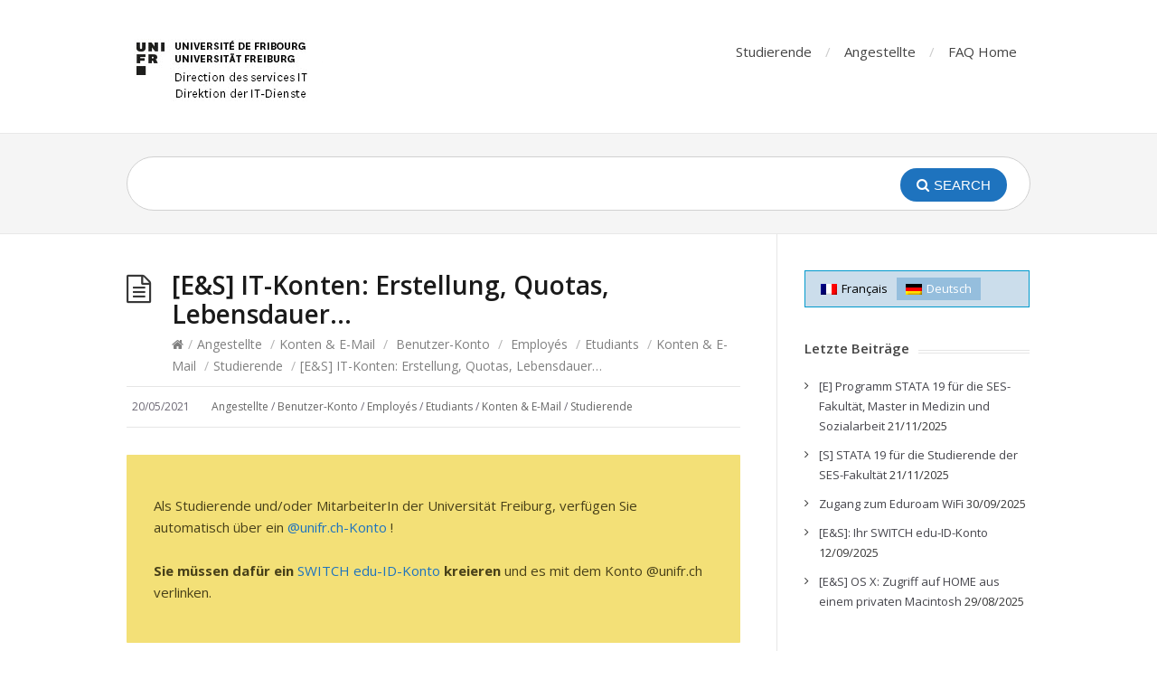

--- FILE ---
content_type: text/html; charset=UTF-8
request_url: https://www2.unifr.ch/dit/faq/article/informatikkonto-kapazitat-lebensdauer/?lang=de
body_size: 10243
content:
<!DOCTYPE html>
<html lang="de-DE">
<head>
  <meta http-equiv="X-UA-Compatible" content="IE=Edge"/>
  <meta charset="UTF-8" />
  <meta name="viewport" content="width=device-width">
  <meta name="format-detection" content="telephone=no">
  <title>[E&#038;S] IT-Konten: Erstellung, Quotas, Lebensdauer&#8230; &#8211; DIT &gt; FAQ &gt; Support Center &amp; Micromus</title>
<meta name='robots' content='max-image-preview:large' />
<link rel="alternate" hreflang="fr-fr" href="https://www2.unifr.ch/dit/faq/article/compte-informatique-capacite-duree-de-vie/" />
<link rel="alternate" hreflang="de-de" href="https://www2.unifr.ch/dit/faq/article/informatikkonto-kapazitat-lebensdauer/?lang=de" />
<link rel="alternate" hreflang="x-default" href="https://www2.unifr.ch/dit/faq/article/compte-informatique-capacite-duree-de-vie/" />
<link rel='dns-prefetch' href='//fonts.googleapis.com' />
<link rel="alternate" type="application/rss+xml" title="DIT &gt; FAQ &gt; Support Center &amp; Micromus &raquo; Feed" href="https://www2.unifr.ch/dit/faq/feed/?lang=de" />
<link rel="alternate" type="application/rss+xml" title="DIT &gt; FAQ &gt; Support Center &amp; Micromus &raquo; Kommentar-Feed" href="https://www2.unifr.ch/dit/faq/comments/feed/?lang=de" />
<script type="text/javascript">
window._wpemojiSettings = {"baseUrl":"https:\/\/s.w.org\/images\/core\/emoji\/14.0.0\/72x72\/","ext":".png","svgUrl":"https:\/\/s.w.org\/images\/core\/emoji\/14.0.0\/svg\/","svgExt":".svg","source":{"concatemoji":"https:\/\/www2.unifr.ch\/dit\/faq\/wp-includes\/js\/wp-emoji-release.min.js?ver=6.3.5"}};
/*! This file is auto-generated */
!function(i,n){var o,s,e;function c(e){try{var t={supportTests:e,timestamp:(new Date).valueOf()};sessionStorage.setItem(o,JSON.stringify(t))}catch(e){}}function p(e,t,n){e.clearRect(0,0,e.canvas.width,e.canvas.height),e.fillText(t,0,0);var t=new Uint32Array(e.getImageData(0,0,e.canvas.width,e.canvas.height).data),r=(e.clearRect(0,0,e.canvas.width,e.canvas.height),e.fillText(n,0,0),new Uint32Array(e.getImageData(0,0,e.canvas.width,e.canvas.height).data));return t.every(function(e,t){return e===r[t]})}function u(e,t,n){switch(t){case"flag":return n(e,"\ud83c\udff3\ufe0f\u200d\u26a7\ufe0f","\ud83c\udff3\ufe0f\u200b\u26a7\ufe0f")?!1:!n(e,"\ud83c\uddfa\ud83c\uddf3","\ud83c\uddfa\u200b\ud83c\uddf3")&&!n(e,"\ud83c\udff4\udb40\udc67\udb40\udc62\udb40\udc65\udb40\udc6e\udb40\udc67\udb40\udc7f","\ud83c\udff4\u200b\udb40\udc67\u200b\udb40\udc62\u200b\udb40\udc65\u200b\udb40\udc6e\u200b\udb40\udc67\u200b\udb40\udc7f");case"emoji":return!n(e,"\ud83e\udef1\ud83c\udffb\u200d\ud83e\udef2\ud83c\udfff","\ud83e\udef1\ud83c\udffb\u200b\ud83e\udef2\ud83c\udfff")}return!1}function f(e,t,n){var r="undefined"!=typeof WorkerGlobalScope&&self instanceof WorkerGlobalScope?new OffscreenCanvas(300,150):i.createElement("canvas"),a=r.getContext("2d",{willReadFrequently:!0}),o=(a.textBaseline="top",a.font="600 32px Arial",{});return e.forEach(function(e){o[e]=t(a,e,n)}),o}function t(e){var t=i.createElement("script");t.src=e,t.defer=!0,i.head.appendChild(t)}"undefined"!=typeof Promise&&(o="wpEmojiSettingsSupports",s=["flag","emoji"],n.supports={everything:!0,everythingExceptFlag:!0},e=new Promise(function(e){i.addEventListener("DOMContentLoaded",e,{once:!0})}),new Promise(function(t){var n=function(){try{var e=JSON.parse(sessionStorage.getItem(o));if("object"==typeof e&&"number"==typeof e.timestamp&&(new Date).valueOf()<e.timestamp+604800&&"object"==typeof e.supportTests)return e.supportTests}catch(e){}return null}();if(!n){if("undefined"!=typeof Worker&&"undefined"!=typeof OffscreenCanvas&&"undefined"!=typeof URL&&URL.createObjectURL&&"undefined"!=typeof Blob)try{var e="postMessage("+f.toString()+"("+[JSON.stringify(s),u.toString(),p.toString()].join(",")+"));",r=new Blob([e],{type:"text/javascript"}),a=new Worker(URL.createObjectURL(r),{name:"wpTestEmojiSupports"});return void(a.onmessage=function(e){c(n=e.data),a.terminate(),t(n)})}catch(e){}c(n=f(s,u,p))}t(n)}).then(function(e){for(var t in e)n.supports[t]=e[t],n.supports.everything=n.supports.everything&&n.supports[t],"flag"!==t&&(n.supports.everythingExceptFlag=n.supports.everythingExceptFlag&&n.supports[t]);n.supports.everythingExceptFlag=n.supports.everythingExceptFlag&&!n.supports.flag,n.DOMReady=!1,n.readyCallback=function(){n.DOMReady=!0}}).then(function(){return e}).then(function(){var e;n.supports.everything||(n.readyCallback(),(e=n.source||{}).concatemoji?t(e.concatemoji):e.wpemoji&&e.twemoji&&(t(e.twemoji),t(e.wpemoji)))}))}((window,document),window._wpemojiSettings);
</script>
<style type="text/css">
img.wp-smiley,
img.emoji {
	display: inline !important;
	border: none !important;
	box-shadow: none !important;
	height: 1em !important;
	width: 1em !important;
	margin: 0 0.07em !important;
	vertical-align: -0.1em !important;
	background: none !important;
	padding: 0 !important;
}
</style>
	<link rel='stylesheet' id='wp-block-library-css' href='https://www2.unifr.ch/dit/faq/wp-includes/css/dist/block-library/style.min.css?ver=6.3.5' type='text/css' media='all' />
<style id='classic-theme-styles-inline-css' type='text/css'>
/*! This file is auto-generated */
.wp-block-button__link{color:#fff;background-color:#32373c;border-radius:9999px;box-shadow:none;text-decoration:none;padding:calc(.667em + 2px) calc(1.333em + 2px);font-size:1.125em}.wp-block-file__button{background:#32373c;color:#fff;text-decoration:none}
</style>
<style id='global-styles-inline-css' type='text/css'>
body{--wp--preset--color--black: #000000;--wp--preset--color--cyan-bluish-gray: #abb8c3;--wp--preset--color--white: #ffffff;--wp--preset--color--pale-pink: #f78da7;--wp--preset--color--vivid-red: #cf2e2e;--wp--preset--color--luminous-vivid-orange: #ff6900;--wp--preset--color--luminous-vivid-amber: #fcb900;--wp--preset--color--light-green-cyan: #7bdcb5;--wp--preset--color--vivid-green-cyan: #00d084;--wp--preset--color--pale-cyan-blue: #8ed1fc;--wp--preset--color--vivid-cyan-blue: #0693e3;--wp--preset--color--vivid-purple: #9b51e0;--wp--preset--gradient--vivid-cyan-blue-to-vivid-purple: linear-gradient(135deg,rgba(6,147,227,1) 0%,rgb(155,81,224) 100%);--wp--preset--gradient--light-green-cyan-to-vivid-green-cyan: linear-gradient(135deg,rgb(122,220,180) 0%,rgb(0,208,130) 100%);--wp--preset--gradient--luminous-vivid-amber-to-luminous-vivid-orange: linear-gradient(135deg,rgba(252,185,0,1) 0%,rgba(255,105,0,1) 100%);--wp--preset--gradient--luminous-vivid-orange-to-vivid-red: linear-gradient(135deg,rgba(255,105,0,1) 0%,rgb(207,46,46) 100%);--wp--preset--gradient--very-light-gray-to-cyan-bluish-gray: linear-gradient(135deg,rgb(238,238,238) 0%,rgb(169,184,195) 100%);--wp--preset--gradient--cool-to-warm-spectrum: linear-gradient(135deg,rgb(74,234,220) 0%,rgb(151,120,209) 20%,rgb(207,42,186) 40%,rgb(238,44,130) 60%,rgb(251,105,98) 80%,rgb(254,248,76) 100%);--wp--preset--gradient--blush-light-purple: linear-gradient(135deg,rgb(255,206,236) 0%,rgb(152,150,240) 100%);--wp--preset--gradient--blush-bordeaux: linear-gradient(135deg,rgb(254,205,165) 0%,rgb(254,45,45) 50%,rgb(107,0,62) 100%);--wp--preset--gradient--luminous-dusk: linear-gradient(135deg,rgb(255,203,112) 0%,rgb(199,81,192) 50%,rgb(65,88,208) 100%);--wp--preset--gradient--pale-ocean: linear-gradient(135deg,rgb(255,245,203) 0%,rgb(182,227,212) 50%,rgb(51,167,181) 100%);--wp--preset--gradient--electric-grass: linear-gradient(135deg,rgb(202,248,128) 0%,rgb(113,206,126) 100%);--wp--preset--gradient--midnight: linear-gradient(135deg,rgb(2,3,129) 0%,rgb(40,116,252) 100%);--wp--preset--font-size--small: 13px;--wp--preset--font-size--medium: 20px;--wp--preset--font-size--large: 36px;--wp--preset--font-size--x-large: 42px;--wp--preset--spacing--20: 0.44rem;--wp--preset--spacing--30: 0.67rem;--wp--preset--spacing--40: 1rem;--wp--preset--spacing--50: 1.5rem;--wp--preset--spacing--60: 2.25rem;--wp--preset--spacing--70: 3.38rem;--wp--preset--spacing--80: 5.06rem;--wp--preset--shadow--natural: 6px 6px 9px rgba(0, 0, 0, 0.2);--wp--preset--shadow--deep: 12px 12px 50px rgba(0, 0, 0, 0.4);--wp--preset--shadow--sharp: 6px 6px 0px rgba(0, 0, 0, 0.2);--wp--preset--shadow--outlined: 6px 6px 0px -3px rgba(255, 255, 255, 1), 6px 6px rgba(0, 0, 0, 1);--wp--preset--shadow--crisp: 6px 6px 0px rgba(0, 0, 0, 1);}:where(.is-layout-flex){gap: 0.5em;}:where(.is-layout-grid){gap: 0.5em;}body .is-layout-flow > .alignleft{float: left;margin-inline-start: 0;margin-inline-end: 2em;}body .is-layout-flow > .alignright{float: right;margin-inline-start: 2em;margin-inline-end: 0;}body .is-layout-flow > .aligncenter{margin-left: auto !important;margin-right: auto !important;}body .is-layout-constrained > .alignleft{float: left;margin-inline-start: 0;margin-inline-end: 2em;}body .is-layout-constrained > .alignright{float: right;margin-inline-start: 2em;margin-inline-end: 0;}body .is-layout-constrained > .aligncenter{margin-left: auto !important;margin-right: auto !important;}body .is-layout-constrained > :where(:not(.alignleft):not(.alignright):not(.alignfull)){max-width: var(--wp--style--global--content-size);margin-left: auto !important;margin-right: auto !important;}body .is-layout-constrained > .alignwide{max-width: var(--wp--style--global--wide-size);}body .is-layout-flex{display: flex;}body .is-layout-flex{flex-wrap: wrap;align-items: center;}body .is-layout-flex > *{margin: 0;}body .is-layout-grid{display: grid;}body .is-layout-grid > *{margin: 0;}:where(.wp-block-columns.is-layout-flex){gap: 2em;}:where(.wp-block-columns.is-layout-grid){gap: 2em;}:where(.wp-block-post-template.is-layout-flex){gap: 1.25em;}:where(.wp-block-post-template.is-layout-grid){gap: 1.25em;}.has-black-color{color: var(--wp--preset--color--black) !important;}.has-cyan-bluish-gray-color{color: var(--wp--preset--color--cyan-bluish-gray) !important;}.has-white-color{color: var(--wp--preset--color--white) !important;}.has-pale-pink-color{color: var(--wp--preset--color--pale-pink) !important;}.has-vivid-red-color{color: var(--wp--preset--color--vivid-red) !important;}.has-luminous-vivid-orange-color{color: var(--wp--preset--color--luminous-vivid-orange) !important;}.has-luminous-vivid-amber-color{color: var(--wp--preset--color--luminous-vivid-amber) !important;}.has-light-green-cyan-color{color: var(--wp--preset--color--light-green-cyan) !important;}.has-vivid-green-cyan-color{color: var(--wp--preset--color--vivid-green-cyan) !important;}.has-pale-cyan-blue-color{color: var(--wp--preset--color--pale-cyan-blue) !important;}.has-vivid-cyan-blue-color{color: var(--wp--preset--color--vivid-cyan-blue) !important;}.has-vivid-purple-color{color: var(--wp--preset--color--vivid-purple) !important;}.has-black-background-color{background-color: var(--wp--preset--color--black) !important;}.has-cyan-bluish-gray-background-color{background-color: var(--wp--preset--color--cyan-bluish-gray) !important;}.has-white-background-color{background-color: var(--wp--preset--color--white) !important;}.has-pale-pink-background-color{background-color: var(--wp--preset--color--pale-pink) !important;}.has-vivid-red-background-color{background-color: var(--wp--preset--color--vivid-red) !important;}.has-luminous-vivid-orange-background-color{background-color: var(--wp--preset--color--luminous-vivid-orange) !important;}.has-luminous-vivid-amber-background-color{background-color: var(--wp--preset--color--luminous-vivid-amber) !important;}.has-light-green-cyan-background-color{background-color: var(--wp--preset--color--light-green-cyan) !important;}.has-vivid-green-cyan-background-color{background-color: var(--wp--preset--color--vivid-green-cyan) !important;}.has-pale-cyan-blue-background-color{background-color: var(--wp--preset--color--pale-cyan-blue) !important;}.has-vivid-cyan-blue-background-color{background-color: var(--wp--preset--color--vivid-cyan-blue) !important;}.has-vivid-purple-background-color{background-color: var(--wp--preset--color--vivid-purple) !important;}.has-black-border-color{border-color: var(--wp--preset--color--black) !important;}.has-cyan-bluish-gray-border-color{border-color: var(--wp--preset--color--cyan-bluish-gray) !important;}.has-white-border-color{border-color: var(--wp--preset--color--white) !important;}.has-pale-pink-border-color{border-color: var(--wp--preset--color--pale-pink) !important;}.has-vivid-red-border-color{border-color: var(--wp--preset--color--vivid-red) !important;}.has-luminous-vivid-orange-border-color{border-color: var(--wp--preset--color--luminous-vivid-orange) !important;}.has-luminous-vivid-amber-border-color{border-color: var(--wp--preset--color--luminous-vivid-amber) !important;}.has-light-green-cyan-border-color{border-color: var(--wp--preset--color--light-green-cyan) !important;}.has-vivid-green-cyan-border-color{border-color: var(--wp--preset--color--vivid-green-cyan) !important;}.has-pale-cyan-blue-border-color{border-color: var(--wp--preset--color--pale-cyan-blue) !important;}.has-vivid-cyan-blue-border-color{border-color: var(--wp--preset--color--vivid-cyan-blue) !important;}.has-vivid-purple-border-color{border-color: var(--wp--preset--color--vivid-purple) !important;}.has-vivid-cyan-blue-to-vivid-purple-gradient-background{background: var(--wp--preset--gradient--vivid-cyan-blue-to-vivid-purple) !important;}.has-light-green-cyan-to-vivid-green-cyan-gradient-background{background: var(--wp--preset--gradient--light-green-cyan-to-vivid-green-cyan) !important;}.has-luminous-vivid-amber-to-luminous-vivid-orange-gradient-background{background: var(--wp--preset--gradient--luminous-vivid-amber-to-luminous-vivid-orange) !important;}.has-luminous-vivid-orange-to-vivid-red-gradient-background{background: var(--wp--preset--gradient--luminous-vivid-orange-to-vivid-red) !important;}.has-very-light-gray-to-cyan-bluish-gray-gradient-background{background: var(--wp--preset--gradient--very-light-gray-to-cyan-bluish-gray) !important;}.has-cool-to-warm-spectrum-gradient-background{background: var(--wp--preset--gradient--cool-to-warm-spectrum) !important;}.has-blush-light-purple-gradient-background{background: var(--wp--preset--gradient--blush-light-purple) !important;}.has-blush-bordeaux-gradient-background{background: var(--wp--preset--gradient--blush-bordeaux) !important;}.has-luminous-dusk-gradient-background{background: var(--wp--preset--gradient--luminous-dusk) !important;}.has-pale-ocean-gradient-background{background: var(--wp--preset--gradient--pale-ocean) !important;}.has-electric-grass-gradient-background{background: var(--wp--preset--gradient--electric-grass) !important;}.has-midnight-gradient-background{background: var(--wp--preset--gradient--midnight) !important;}.has-small-font-size{font-size: var(--wp--preset--font-size--small) !important;}.has-medium-font-size{font-size: var(--wp--preset--font-size--medium) !important;}.has-large-font-size{font-size: var(--wp--preset--font-size--large) !important;}.has-x-large-font-size{font-size: var(--wp--preset--font-size--x-large) !important;}
.wp-block-navigation a:where(:not(.wp-element-button)){color: inherit;}
:where(.wp-block-post-template.is-layout-flex){gap: 1.25em;}:where(.wp-block-post-template.is-layout-grid){gap: 1.25em;}
:where(.wp-block-columns.is-layout-flex){gap: 2em;}:where(.wp-block-columns.is-layout-grid){gap: 2em;}
.wp-block-pullquote{font-size: 1.5em;line-height: 1.6;}
</style>
<link rel='stylesheet' id='shortcodes-css-css' href='https://www2.unifr.ch/dit/faq/wp-content/plugins/knowhow-tools/shortcodes//shortcodes.css?ver=6.3.5' type='text/css' media='all' />
<link rel='stylesheet' id='wpml-legacy-horizontal-list-0-css' href='https://www2.unifr.ch/dit/faq/wp-content/plugins/sitepress-multilingual-cms/templates/language-switchers/legacy-list-horizontal/style.min.css?ver=1' type='text/css' media='all' />
<style id='wpml-legacy-horizontal-list-0-inline-css' type='text/css'>
.wpml-ls-sidebars-st_primary{background-color:#cbddeb;}.wpml-ls-sidebars-st_primary, .wpml-ls-sidebars-st_primary .wpml-ls-sub-menu, .wpml-ls-sidebars-st_primary a {border-color:#0099cc;}.wpml-ls-sidebars-st_primary a, .wpml-ls-sidebars-st_primary .wpml-ls-sub-menu a, .wpml-ls-sidebars-st_primary .wpml-ls-sub-menu a:link, .wpml-ls-sidebars-st_primary li:not(.wpml-ls-current-language) .wpml-ls-link, .wpml-ls-sidebars-st_primary li:not(.wpml-ls-current-language) .wpml-ls-link:link {color:#000000;background-color:#cbddeb;}.wpml-ls-sidebars-st_primary a, .wpml-ls-sidebars-st_primary .wpml-ls-sub-menu a:hover,.wpml-ls-sidebars-st_primary .wpml-ls-sub-menu a:focus, .wpml-ls-sidebars-st_primary .wpml-ls-sub-menu a:link:hover, .wpml-ls-sidebars-st_primary .wpml-ls-sub-menu a:link:focus {color:#ffffff;background-color:#95bedd;}.wpml-ls-sidebars-st_primary .wpml-ls-current-language > a {color:#ffffff;background-color:#95bedd;}.wpml-ls-sidebars-st_primary .wpml-ls-current-language:hover>a, .wpml-ls-sidebars-st_primary .wpml-ls-current-language>a:focus {color:#000000;background-color:#95bedd;}
</style>
<link rel='stylesheet' id='wpml-legacy-vertical-list-0-css' href='https://www2.unifr.ch/dit/faq/wp-content/plugins/sitepress-multilingual-cms/templates/language-switchers/legacy-list-vertical/style.min.css?ver=1' type='text/css' media='all' />
<style id='wpml-legacy-vertical-list-0-inline-css' type='text/css'>
.wpml-ls-statics-shortcode_actions{background-color:#eeeeee;}.wpml-ls-statics-shortcode_actions, .wpml-ls-statics-shortcode_actions .wpml-ls-sub-menu, .wpml-ls-statics-shortcode_actions a {border-color:#cdcdcd;}.wpml-ls-statics-shortcode_actions a, .wpml-ls-statics-shortcode_actions .wpml-ls-sub-menu a, .wpml-ls-statics-shortcode_actions .wpml-ls-sub-menu a:link, .wpml-ls-statics-shortcode_actions li:not(.wpml-ls-current-language) .wpml-ls-link, .wpml-ls-statics-shortcode_actions li:not(.wpml-ls-current-language) .wpml-ls-link:link {color:#444444;background-color:#ffffff;}.wpml-ls-statics-shortcode_actions a, .wpml-ls-statics-shortcode_actions .wpml-ls-sub-menu a:hover,.wpml-ls-statics-shortcode_actions .wpml-ls-sub-menu a:focus, .wpml-ls-statics-shortcode_actions .wpml-ls-sub-menu a:link:hover, .wpml-ls-statics-shortcode_actions .wpml-ls-sub-menu a:link:focus {color:#000000;background-color:#eeeeee;}.wpml-ls-statics-shortcode_actions .wpml-ls-current-language > a {color:#444444;background-color:#ffffff;}.wpml-ls-statics-shortcode_actions .wpml-ls-current-language:hover>a, .wpml-ls-statics-shortcode_actions .wpml-ls-current-language>a:focus {color:#000000;background-color:#eeeeee;}
</style>
<link rel='stylesheet' id='wpml-legacy-post-translations-0-css' href='https://www2.unifr.ch/dit/faq/wp-content/plugins/sitepress-multilingual-cms/templates/language-switchers/legacy-post-translations/style.min.css?ver=1' type='text/css' media='all' />
<link rel='stylesheet' id='theme-style-css' href='https://www2.unifr.ch/dit/faq/wp-content/themes/knowhow/style.css?ver=6.3.5' type='text/css' media='all' />
<style id='theme-style-inline-css' type='text/css'>
 
				/* Links */
				a, 
				a:visited { color:#1e73be; }
				a:hover, 
				.widget a:hover,
				#primary-nav ul a:hover,
				#footer-nav a:hover,
				#breadcrumbs a:hover { color:#1044ed; }
				
				/* Theme Color */
				#commentform #submit, 
				.st_faq h2.active .action, 
				.widget_categories ul span, 
				.pagination .current, 
				.tags a, 
				.page-links span,
				#comments .comment-meta .author-badge,
				input[type="reset"],
				input[type="submit"],
				input[type="button"] { background: #1e73be; }
				#live-search #searchsubmit, input[type="submit"] { background-color: #1e73be; }
				.tags a:before { border-color: transparent #1e73be transparent transparent; }

				
				
				
</style>
<link rel='stylesheet' id='theme-font-css' href='https://fonts.googleapis.com/css?family=Open+Sans:400,400italic,600,700&#038;subset=latin,latin-ext' type='text/css' media='all' />
<link rel='stylesheet' id='font-awesome-css' href='https://www2.unifr.ch/dit/faq/wp-content/themes/knowhow/css/font-awesome.min.css?ver=6.3.5' type='text/css' media='all' />
<script type='text/javascript' src='https://www2.unifr.ch/dit/faq/wp-includes/js/jquery/jquery.min.js?ver=3.7.0' id='jquery-core-js'></script>
<script type='text/javascript' src='https://www2.unifr.ch/dit/faq/wp-includes/js/jquery/jquery-migrate.min.js?ver=3.4.1' id='jquery-migrate-js'></script>
<link rel="https://api.w.org/" href="https://www2.unifr.ch/dit/faq/wp-json/" /><link rel="alternate" type="application/json" href="https://www2.unifr.ch/dit/faq/wp-json/wp/v2/posts/310" /><link rel="EditURI" type="application/rsd+xml" title="RSD" href="https://www2.unifr.ch/dit/faq/xmlrpc.php?rsd" />
<meta name="generator" content="WordPress 6.3.5" />
<link rel="canonical" href="https://www2.unifr.ch/dit/faq/article/informatikkonto-kapazitat-lebensdauer/?lang=de" />
<link rel='shortlink' href='https://www2.unifr.ch/dit/faq/?p=310&#038;lang=de' />
<link rel="alternate" type="application/json+oembed" href="https://www2.unifr.ch/dit/faq/wp-json/oembed/1.0/embed?url=https%3A%2F%2Fwww2.unifr.ch%2Fdit%2Ffaq%2Farticle%2Finformatikkonto-kapazitat-lebensdauer%2F%3Flang%3Dde" />
<link rel="alternate" type="text/xml+oembed" href="https://www2.unifr.ch/dit/faq/wp-json/oembed/1.0/embed?url=https%3A%2F%2Fwww2.unifr.ch%2Fdit%2Ffaq%2Farticle%2Finformatikkonto-kapazitat-lebensdauer%2F%3Flang%3Dde&#038;format=xml" />
<meta name="generator" content="WPML ver:4.6.13 stt:4,3;" />
<!--[if lt IE 9]><script src="https://www2.unifr.ch/dit/faq/wp-content/themes/knowhow/js/html5.js"></script><![endif]--><!--[if (gte IE 6)&(lte IE 8)]><script src="https://www2.unifr.ch/dit/faq/wp-content/themes/knowhow/js/selectivizr-min.js"></script><![endif]--><link rel="shortcut icon" href="http://www3.unifr.ch/dit/faq2/wp-content/uploads/2014/02/unifr.ico"/>
		<style type="text/css" id="wp-custom-css">
			details {
  margin: 10px 0;
  border: 1px solid #ddd;
  border-radius: 6px;
  background: #f9f9f9;
  overflow: hidden;
}

summary {
  display: flex;
  align-items: center;
  justify-content: space-between;
  padding: 10px;
  font-weight: bold;
  cursor: pointer;
  list-style: none; /* enlève le triangle par défaut */
}

summary::after {
  content: "＋"; /* signe + par défaut */
  font-weight: bold;
  transition: transform 0.2s ease;
}

details[open] summary::after {
  content: "−"; /* signe - quand ouvert */
}
details p {
  padding: 0 10px 10px 10px;
  margin: 0;
}
		</style>
		</head>
<body class="post-template-default single single-post postid-310 single-format-standard wp-embed-responsive">

  <!-- #site-container -->
  <div id="site-container" class="clearfix">

          <!-- #primary-nav-mobile -->
      <nav id="primary-nav-mobile">
        <a class="menu-toggle clearfix" href="#"><i class="fa fa-reorder"></i></a>
        <ul id="mobile-menu" class="clearfix"><li id="menu-item-3698" class="menu-item menu-item-type-taxonomy menu-item-object-category current-post-ancestor current-menu-parent current-post-parent menu-item-3698"><a href="https://www2.unifr.ch/dit/faq/article/category/studierende/?lang=de">Studierende</a></li>
<li id="menu-item-3699" class="menu-item menu-item-type-taxonomy menu-item-object-category current-post-ancestor current-menu-parent current-post-parent menu-item-3699"><a href="https://www2.unifr.ch/dit/faq/article/category/angestellte/?lang=de">Angestellte</a></li>
<li id="menu-item-3697" class="menu-item menu-item-type-custom menu-item-object-custom menu-item-3697"><a href="http://www3.unifr.ch/dit/faq2?lang=de">FAQ Home</a></li>
</ul>      </nav>
      <!-- /#primary-nav-mobile -->
    
    <!-- #header -->
    <header id="site-header" class="clearfix" role="banner">
      <div class="ht-container">

        <!-- #logo -->
        <div id="logo">
                    <a title="DIT &gt; FAQ &gt; Support Center &amp; Micromus" href="https://www2.unifr.ch/dit/faq/?lang=de">
                          <img alt="DIT &gt; FAQ &gt; Support Center &amp; Micromus" src="https://www2.unifr.ch/dit/faq/wp-content/uploads/2015/05/bandeau_unifr_universite1.jpg">
                      </a>
                  </div>
        <!-- /#logo -->

                  <!-- #primary-nav -->
          <nav id="primary-nav" role="navigation" class="clearfix">
            <ul id="menu-principal-de" class="nav sf-menu clearfix"><li class="menu-item menu-item-type-taxonomy menu-item-object-category current-post-ancestor current-menu-parent current-post-parent menu-item-3698"><a href="https://www2.unifr.ch/dit/faq/article/category/studierende/?lang=de">Studierende</a></li>
<li class="menu-item menu-item-type-taxonomy menu-item-object-category current-post-ancestor current-menu-parent current-post-parent menu-item-3699"><a href="https://www2.unifr.ch/dit/faq/article/category/angestellte/?lang=de">Angestellte</a></li>
<li class="menu-item menu-item-type-custom menu-item-object-custom menu-item-3697"><a href="http://www3.unifr.ch/dit/faq2?lang=de">FAQ Home</a></li>
</ul>          </nav>
          <!-- #primary-nav -->
        
      </div>
    </header>
    <!-- /#header -->

    <!-- #live-search -->
    <div id="live-search">
      <div class="ht-container">
        <div id="search-wrap">
          <form role="search" method="get" id="searchform" class="clearfix" action="https://www2.unifr.ch/dit/faq/?lang=de">
            <input type="text" onfocus="if (this.value == '') {this.value = '';}" onblur="if (this.value == '')  {this.value = '';}" value="" name="s" id="s" autocapitalize="off" autocorrect="off" autocomplete="off" />
            <i class="live-search-loading fa fa-spinner fa-spin"></i>
            <button type="submit" id="searchsubmit">
              <i class='fa fa-search'></i><span>Search</span>
            </button>
          </form>
        </div>
      </div>
    </div>
<!-- /#live-search -->



<!-- #primary -->
<div id="primary" class="sidebar-right clearfix"> 
  <!-- .ht-container -->
  <div class="ht-container">

    <!-- #content -->
    <section id="content" role="main">
      
      <!-- #page-header -->
      <header id="page-header" class="clearfix">
        <h1 class="page-title">[E&#038;S] IT-Konten: Erstellung, Quotas, Lebensdauer&#8230;</h1>
        <div id="breadcrumbs"><a href="https://www2.unifr.ch/dit/faq/?lang=de"><icon class="fa fa-home"></i></a><span class="sep">/</span><a href="https://www2.unifr.ch/dit/faq/article/category/angestellte/?lang=de" title="View all posts in Angestellte" >Angestellte</a> <span class="sep">/</span><a href="https://www2.unifr.ch/dit/faq/article/category/konten-e-mail/?lang=de">Konten &amp; E-Mail</a> <span class="sep">/</span> <a href="https://www2.unifr.ch/dit/faq/article/category/konten-e-mail/benutzer-konto/?lang=de">Benutzer-Konto</a> <span class="sep">/</span> <a href="https://www2.unifr.ch/dit/faq/article/category/employes-de/?lang=de" title="View all posts in Employés" >Employés</a> <span class="sep">/</span><a href="https://www2.unifr.ch/dit/faq/article/category/etudiants-de/?lang=de" title="View all posts in Etudiants" >Etudiants</a> <span class="sep">/</span><a href="https://www2.unifr.ch/dit/faq/article/category/konten-e-mail/?lang=de" title="View all posts in Konten &amp; E-Mail" >Konten &amp; E-Mail</a> <span class="sep">/</span><a href="https://www2.unifr.ch/dit/faq/article/category/studierende/?lang=de" title="View all posts in Studierende" >Studierende</a> <span class="sep">/</span>[E&#038;S] IT-Konten: Erstellung, Quotas, Lebensdauer&#8230;</div>      </header>
      <!-- /#page-header --> 

      
      
                
        
  <ul class="entry-meta clearfix">

          <li class="date"> 
        <i class="fa fa-time"></i>
        <time datetime="2021-05-20" itemprop="datePublished">20/05/2021</time>
      </li>
    
    

          <li class="category">
        <i class="fa fa-folder-close"></i>
        <a href="https://www2.unifr.ch/dit/faq/article/category/angestellte/?lang=de" rel="category tag">Angestellte</a> / <a href="https://www2.unifr.ch/dit/faq/article/category/konten-e-mail/benutzer-konto/?lang=de" rel="category tag">Benutzer-Konto</a> / <a href="https://www2.unifr.ch/dit/faq/article/category/employes-de/?lang=de" rel="category tag">Employés</a> / <a href="https://www2.unifr.ch/dit/faq/article/category/etudiants-de/?lang=de" rel="category tag">Etudiants</a> / <a href="https://www2.unifr.ch/dit/faq/article/category/konten-e-mail/?lang=de" rel="category tag">Konten &amp; E-Mail</a> / <a href="https://www2.unifr.ch/dit/faq/article/category/studierende/?lang=de" rel="category tag">Studierende</a>      </li>
    
    
  </ul>
  
         
        <article id="post-310" class="clearfix post-310 post type-post status-publish format-standard hentry category-angestellte category-benutzer-konto category-employes-de category-etudiants-de category-konten-e-mail category-studierende tag-account-de tag-auflosung tag-e-mail-de tag-email tag-erstellung tag-lebensdauer tag-quotas">
          
         <!-- .entry-header -->
         <header class="entry-header">
          
                              
       </header>
       <!-- /.entry-header -->
       
       
       <div class="entry-content">
        <div class="st-alert st-alert- "></p>
<p>Als Studierende und/oder MitarbeiterIn der Universität Freiburg, verfügen Sie automatisch über ein <a href="#unifr">@unifr.ch-Konto</a> !</p>
<p><strong>Sie müssen dafür ein </strong><a href="https://www2.unifr.ch/dit/faq/article/etudiant-e-s-employe-e-s-creation-dun-compte-switch-edu-id/?lang=de">SWITCH edu-ID-Konto</a><strong> kreieren</strong> und es mit dem Konto @unifr.ch verlinken.</p>
<p></div>
<p>&nbsp;</p>
<h3 id="unifr">Erstellung des @unifr.ch-Kontos</h3>
<p>Ein Informatikkonto, sowie eine E-Mail-Adresse @unifr.ch werden <strong>automatisch erstellt</strong>, sobald eine Person als Student, Angestellter oder Drittperson an der Universität Freiburg angestellt wird. Jede Person kann via <a href="https://outlook.com/unifr.ch">https://outlook.com/unifr.ch</a> auf seiner Emailbox zugreifen.</p>
<p><img decoding="async" class="alignright" src="https://www2.unifr.ch/dit/faq/wp-content/uploads/2013/12/img_52a57e7f90d15.png" alt="" width="54" height="49" /></p>
<p>Die Koordinaten (Benutzername, Kennwort, Speicherplatz, usw.) werden an die private E-Mail-Adresse der Person gesendet. Um das Kennwort zurückzusetzen, siehe <a href="https://www2.unifr.ch/dit/faq/article/studierende-angestellte-ihres-kennwort/?lang=de">FAQ-Artikel</a>.</p>
<p>&nbsp;</p>
<h3>Quotas des @unifr.ch-Kontos</h3>
<p><img decoding="async" class="alignright" src="https://www2.unifr.ch/dit/faq/wp-content/uploads/2013/12/img_52a580ed58b9c.png" alt="" width="48" height="35" /></p>
<p>Das Informatikkonto bietet den Stundenten, sowie dem Personnal und den Drittpersonen 25 GB Speicherplatz auf <a href="https://www.unifr.ch/go/faq?s=home">HOME</a> für die Dateien und 25 GB Speicherplatz für die Emails.</p>
<p>&nbsp;</p>
<h3>Auflösung des @unifr.ch-Kontos</h3>
<p><img decoding="async" class="alignright" src="https://www2.unifr.ch/dit/faq/wp-content/uploads/2013/12/img_52a581bc69484.png" alt="" width="43" height="35" /></p>
<p><strong>Für Mitarbeitende wird der Zugang zu den IT-Ressourcen der Universität Freiburg am Tag nach dem Enddatum des Vertrages gesperrt.</strong></p>
<p>Die Emailadresse steht jedoch noch einige Wochen oder Monate, je nach untenstehendem Ablauf, aktiv:</p>
<p>Halbjährlich am 1. Mai oder 1. Dezember werden die Informatikkonten auf den neusten Stand gebracht.</p>
<p>Falls Sie zu diesem Zeitpunkt nicht mehr Student-in (Exmatrikulationsdatum), Angestellte-r oder drittmittelfinanzierte-r Angestellte-r (Datum ab dem das Dienstverhältnis erlischt) sind erlischt Ihr Konto, ausser wenn es weniger als 6 Monate her ist, dann erlischt Ihr Informatikkonto erst auf den nächstliegenden, halbjährlichen Termin (dies gilt als Schonfrist).</p>
<p>Falls zu diesem Zeitpunkt das Exmatrikulationsdatum und Ihr Vertragsverhältnis bereits ein halbes Jahr überschritten ist, erlischt das Konto entweder am 1. Mai beziehungsweise 1. Dezember.</p>
<p>Beispiel:</p>
<p>a) Ein-e Angestellte-r verlässt die Universität Ende August so erlischt das Informatikkonto auf den 1. Mai nächsten Jahres.</p>
<p>b) Ein-e Angestellte-r verlässt die Universität Mitte Mai, so erlischt das Informatikkonto auf den 1. Dezember des gleichen Jahres.</p>
<p><strong>WICHTIG</strong><a href="https://www2.unifr.ch/dit/faq/wp-content/uploads/2014/10/important.jpg"><img decoding="async" loading="lazy" class="alignright" src="https://www2.unifr.ch/dit/faq/wp-content/uploads/2014/10/important.jpg" alt="important" width="66" height="100" /></a></p>
<p>Der Benutzer wird mehrere Wochen vor der Auflösung seines Informatikkontos informiert.</p>
<p>Bemerkung:</p>
<p>Die edu-ID-Mitgliedschaft bleibt während der Gnadenfrist des IT-Kontos der Universität Freiburg bestehen, d.h. der Zugriff auf SWITCHdrive für die betroffene Person ist weiterhin möglich.</p>
<hr />
<h3 id="eduid">SWITCH edu-id-Konto</h3>
<p>Um auf <a href="https://moodle.unifr.ch" target="_blank" rel="noopener noreferrer">https://moodle.unifr.ch</a>, sowie auf andere IT-Dienste (my.unifr.ch) zugreifen zu können, brauchen Sie ein SWITCH edu-id-Konto. Siehe <a href="https://www2.unifr.ch/dit/faq/article/studierende-angestellte-ein-switch-edu-id-verknuepft-mit-ihrem-unifr-ch-konto-erstellen/?lang=de">FAQ-Artikel</a>.</p>
<hr />
<h3 id="office365">Office 365-Konto</h3>
<p>Via <a href="https://login.microsoft.com" target="_blank" rel="noopener noreferrer">https://login.microsoft.com</a> und Anmeldung mit Ihrer Email vorname.name@unifr.ch und Kennwort, können Sie kostenlos auf Office 365 zugreifen und es auf maximum 5 private Geräte installieren. Siehe <a href="https://www2.unifr.ch/dit/faq/article/office365-herunterladen-installieren-und-aktivieren/?lang=de">FAQ-Artikel</a>.</p>
<hr />
<h3 id="teams">MS Teams</h3>
<p>Die Benutzung von MS Teams verlangt den Einsatz Ihrer Email vorname.name@unifr.ch und Kennwort. Siehe <a href="https://www.unifr.ch/go/faq?s=teams">FAQ-Artikel</a>.</p>
<p>[Quelle: DIT-RA + DIT-SD]</p>
<div class="tptn_counter" id="tptn_counter_310">(Visited 1.307 times, 1 visits today)</div><p class="wpml-ls-statics-post_translations wpml-ls">Article aussi disponible en / Artikel auch verfügbar in: 
    <span class="wpml-ls-slot-post_translations wpml-ls-item wpml-ls-item-fr wpml-ls-first-item wpml-ls-last-item wpml-ls-item-legacy-post-translations"><a href="https://www2.unifr.ch/dit/faq/article/compte-informatique-capacite-duree-de-vie/" class="wpml-ls-link"><span class="wpml-ls-display icl_lang_sel_translated">Französisch</span></a></span></p>              </div>
      
      
        <div class="tags">
          <strong> Tagged: </strong><a href="https://www2.unifr.ch/dit/faq/article/tag/account-de/?lang=de" rel="tag">account</a><a href="https://www2.unifr.ch/dit/faq/article/tag/auflosung/?lang=de" rel="tag">Auflösung</a><a href="https://www2.unifr.ch/dit/faq/article/tag/e-mail-de/?lang=de" rel="tag">e-mail</a><a href="https://www2.unifr.ch/dit/faq/article/tag/email/?lang=de" rel="tag">Email</a><a href="https://www2.unifr.ch/dit/faq/article/tag/erstellung/?lang=de" rel="tag">Erstellung</a><a href="https://www2.unifr.ch/dit/faq/article/tag/lebensdauer/?lang=de" rel="tag">Lebensdauer</a><a href="https://www2.unifr.ch/dit/faq/article/tag/quotas/?lang=de" rel="tag">quotas</a>        </div>
            
    </article>

               
               
       <section id="related-posts" class="clearfix">
           <h3 id="related-posts-title">Related Articles</h3>
           <ul class="clearfix">              
              <li class="standard">
                <h4 class="entry-title"><a href="https://www2.unifr.ch/dit/faq/article/employe-e-s-logiciel-stata/?lang=de" rel="bookmark" title="[E] Programm STATA 19 für die SES-Fakultät, Master in Medizin und Sozialarbeit">[E] Programm STATA 19 für die SES-Fakultät, Master in Medizin und Sozialarbeit</a></h4>
            </li>

                      
              <li class="standard">
                <h4 class="entry-title"><a href="https://www2.unifr.ch/dit/faq/article/studierende-programm-stata-fuer-die-studierende-der-ses-fakultaet/?lang=de" rel="bookmark" title="[S] STATA 19 für die Studierende der SES-Fakultät">[S] STATA 19 für die Studierende der SES-Fakultät</a></h4>
            </li>

                      
              <li class="standard">
                <h4 class="entry-title"><a href="https://www2.unifr.ch/dit/faq/article/etudiant-e-s-employe-e-s-creation-dun-compte-switch-edu-id/?lang=de" rel="bookmark" title="[E&#038;S]: Ihr SWITCH edu-ID-Konto">[E&#038;S]: Ihr SWITCH edu-ID-Konto</a></h4>
            </li>

                      
              <li class="standard">
                <h4 class="entry-title"><a href="https://www2.unifr.ch/dit/faq/article/os-x-zugriff-auf-home-aus-einem-privaten-macintosh/?lang=de" rel="bookmark" title="[E&#038;S] OS X: Zugriff auf HOME aus einem privaten Macintosh">[E&#038;S] OS X: Zugriff auf HOME aus einem privaten Macintosh</a></h4>
            </li>

                      
              <li class="standard">
                <h4 class="entry-title"><a href="https://www2.unifr.ch/dit/faq/article/etudiant-e-s-installation-spss-sous-windows/?lang=de" rel="bookmark" title="[S] Installation von SPSS 31 unter Windows">[S] Installation von SPSS 31 unter Windows</a></h4>
            </li>

                      
              <li class="standard">
                <h4 class="entry-title"><a href="https://www2.unifr.ch/dit/faq/article/etudiant-e-s-installation-spss-sousr-macos/?lang=de" rel="bookmark" title="[S] SPSS 31-Installation unter macOS">[S] SPSS 31-Installation unter macOS</a></h4>
            </li>

            </ul></section>
      


</section>
<!-- #content -->

    <!-- #sidebar -->
  <aside id="sidebar" role="complementary">
    <div id="icl_lang_sel_widget-3" class="widget widget_icl_lang_sel_widget clearfix">
<div class="lang_sel_list_horizontal wpml-ls-sidebars-st_primary wpml-ls wpml-ls-legacy-list-horizontal" id="lang_sel_list">
	<ul><li class="icl-fr wpml-ls-slot-st_primary wpml-ls-item wpml-ls-item-fr wpml-ls-first-item wpml-ls-item-legacy-list-horizontal">
				<a href="https://www2.unifr.ch/dit/faq/article/compte-informatique-capacite-duree-de-vie/" class="wpml-ls-link">
                                <img
            class="wpml-ls-flag iclflag"
            src="https://www2.unifr.ch/dit/faq/wp-content/plugins/sitepress-multilingual-cms/res/flags/fr.png"
            alt=""
            
            
    /><span class="wpml-ls-native icl_lang_sel_native" lang="fr">Français</span></a>
			</li><li class="icl-de wpml-ls-slot-st_primary wpml-ls-item wpml-ls-item-de wpml-ls-current-language wpml-ls-last-item wpml-ls-item-legacy-list-horizontal">
				<a href="https://www2.unifr.ch/dit/faq/article/informatikkonto-kapazitat-lebensdauer/?lang=de" class="wpml-ls-link">
                                <img
            class="wpml-ls-flag iclflag"
            src="https://www2.unifr.ch/dit/faq/wp-content/plugins/sitepress-multilingual-cms/res/flags/de.png"
            alt=""
            
            
    /><span class="wpml-ls-native icl_lang_sel_native">Deutsch</span></a>
			</li></ul>
</div>
</div>
		<div id="recent-posts-3" class="widget widget_recent_entries clearfix">
		<h4 class="widget-title"><span>Letzte Beiträge</span></h4>
		<ul>
											<li>
					<a href="https://www2.unifr.ch/dit/faq/article/employe-e-s-logiciel-stata/?lang=de">[E] Programm STATA 19 für die SES-Fakultät, Master in Medizin und Sozialarbeit</a>
											<span class="post-date">21/11/2025</span>
									</li>
											<li>
					<a href="https://www2.unifr.ch/dit/faq/article/studierende-programm-stata-fuer-die-studierende-der-ses-fakultaet/?lang=de">[S] STATA 19 für die Studierende der SES-Fakultät</a>
											<span class="post-date">21/11/2025</span>
									</li>
											<li>
					<a href="https://www2.unifr.ch/dit/faq/article/zugang-zum-eduroam-wifi/?lang=de">Zugang zum Eduroam WiFi</a>
											<span class="post-date">30/09/2025</span>
									</li>
											<li>
					<a href="https://www2.unifr.ch/dit/faq/article/etudiant-e-s-employe-e-s-creation-dun-compte-switch-edu-id/?lang=de">[E&#038;S]: Ihr SWITCH edu-ID-Konto</a>
											<span class="post-date">12/09/2025</span>
									</li>
											<li>
					<a href="https://www2.unifr.ch/dit/faq/article/os-x-zugriff-auf-home-aus-einem-privaten-macintosh/?lang=de">[E&#038;S] OS X: Zugriff auf HOME aus einem privaten Macintosh</a>
											<span class="post-date">29/08/2025</span>
									</li>
					</ul>

		</div>    <!-- #sidebar -->
  </aside>
  
</div>
<!-- .ht-container -->
</div>
<!-- /#primary -->

<!-- #footer-widgets -->
  <div id="footer-widgets" class="clearfix">
    <!-- .ht-container -->
    <div class="ht-container">

      <div class="row stacked"><div id="text-4" class="widget widget_text column col-third"><h4 class="widget-title"><span>IT Support</span></h4>			<div class="textwidget"><p><a href="https://www3.unifr.ch/it/fr/contact/#support-etudiants" target="_blank" rel="noopener">Students</a> &#8211; <a href="https://www3.unifr.ch/it/fr/contact/#support-employes" target="_blank" rel="noopener">Employees</a></p>
</div>
		</div></div>

    </div>
  </div>
<!-- /#footer-widgets -->

<!-- #site-footer -->
<footer id="site-footer" class="clearfix" role="contentinfo">
  <div class="ht-container">

    
  <small id="copyright">
      <p style="text-align: right;"><a title="DIT" href="http://www.unifr.ch/dit/fr" target="_blank" rel="noopener">Direction des services IT de l'Université de Fribourg (DIT)</a></p>
<p style="text-align: right;"><a title="DIT" href="http://www.unifr.ch/dit/de" target="_blank" rel="noopener">Direktion der IT-Dienste der Universität Freiburg (DIT)</a></p>  </small>
  
</div>
<!-- /.ht-container -->
</footer> 
<!-- /#site-footer -->

<!-- /#site-container -->
</div>

	<script type="text/javascript">
	jQuery(document).ready(function() {
	jQuery('#live-search #s').liveSearch({url: 'https://www2.unifr.ch/dit/faq/?lang=de/index.php?ajax=1&s='});
	});
	</script>
<script type='text/javascript' src='https://www2.unifr.ch/dit/faq/wp-content/plugins/knowhow-tools/shortcodes//shortcodes.js?ver=6.3.5' id='shortcodes-js-js'></script>
<script type='text/javascript' id='tptn_tracker-js-extra'>
/* <![CDATA[ */
var ajax_tptn_tracker = {"ajax_url":"https:\/\/www2.unifr.ch\/dit\/faq\/wp-admin\/admin-ajax.php","top_ten_id":"310","top_ten_blog_id":"1","activate_counter":"11","top_ten_debug":"0","tptn_rnd":"546999549"};
/* ]]> */
</script>
<script type='text/javascript' src='https://www2.unifr.ch/dit/faq/wp-content/plugins/top-10/includes/js/top-10-tracker.min.js?ver=3.3.4' id='tptn_tracker-js'></script>
<script type='text/javascript' src='https://www2.unifr.ch/dit/faq/wp-content/themes/knowhow/js/functions.js?ver=6.3.5' id='st_theme_custom-js'></script>
<script type='text/javascript' src='https://www2.unifr.ch/dit/faq/wp-content/themes/knowhow/js/jquery.livesearch.js?ver=6.3.5' id='st_live_search-js'></script>
</body>
</html>